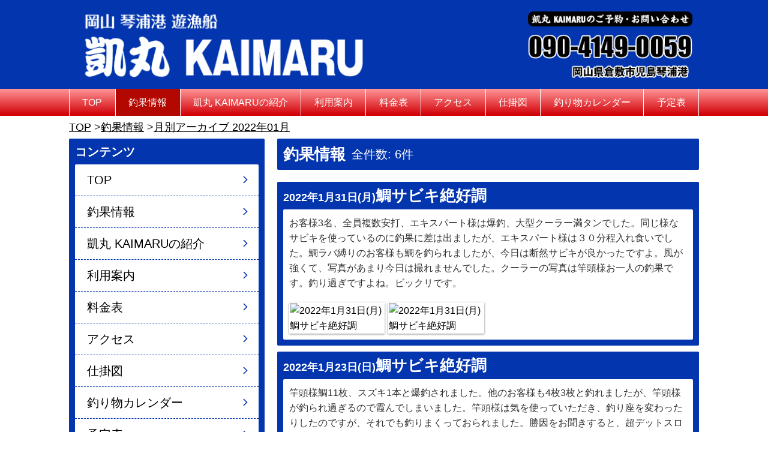

--- FILE ---
content_type: text/css
request_url: https://kaimaru059.com/dist/css/style.css?1768829464
body_size: 37432
content:
@charset "UTF-8";
html{width:100%;height:auto}body{margin:0;padding:0;position:relative;font-size:16px;line-height:1.6;word-break:break-all}p{margin:0}ul,ol{margin:0;padding:0;list-style:none}dl,dd{margin:0}form,fieldset{margin:0;padding:0;border-style:none}figure{margin:0;text-align:center}figcaption{text-align:left;line-height:1.4}h1,h2,h3,h4,h5{margin:0;padding:0;line-height:1.2}h2{font-size:26px}@media screen and (max-width: 768px){h2{font-size:22px}}h3{font-size:22px;font-weight:bold}@media screen and (max-width: 768px){h3{font-size:20px}}h4{font-size:20px;font-weight:bold}@media screen and (max-width: 768px){h4{font-size:18px}}h5{font-size:18px;font-weight:bold}@media screen and (max-width: 768px){h5{font-size:16px}}.text-center{text-align:center}.text-center-left{text-align:center}@media screen and (max-width: 600px){.text-center-left{text-align:left}}.font-big{font-size:24px;font-weight:bold}.phoneNumber{font-size:42px;color:#0e446e;line-height:1}@media screen and (max-width: 600px){.font-big{font-size:20px}.phoneNumber{font-size:28px}}.fontWeight-bold{font-weight:bold}.fontColor-red{color:red}.tax-small{font-size:11px}.fontWeight-normal{font-weight:normal}.marker{background:linear-gradient(transparent 60%, rgb(255, 204, 204) 60%)}.link-symbol::before{content:">>"}img{vertical-align:middle;border-style:none;max-width:100%;height:auto}@media all and (-ms-high-contrast: none){img{width:100%}}h2 img{vertical-align:-5px;height:28px;width:auto;margin-right:3px}@media screen and (max-width: 768px){h2 img{height:25px;margin-right:3px}}.img-responsive{width:100%;height:auto}.img-decoration img{box-sizing:border-box;border:1px solid #fff;box-shadow:0 1px 3px rgba(0,0,0,.5)}.img-decoration-no img{box-sizing:border-box;border:none;box-shadow:none}.img-border img{border:1px solid #cfcfcf}*{-webkit-text-size-adjust:none}.clearfix::after{content:"";display:block;clear:both}* html .clearfix{height:1%}.clearfix{display:block}.display-pc{display:block !important}.display-sp{display:none !important}@media screen and (max-width: 768px){.display-pc{display:none !important}.display-sp{display:block !important}}.display-mb{display:none !important}@media screen and (max-width: 600px){.display-mb{display:block !important}.display-mb-none{display:none !important}}.pt10{padding-top:10px !important}.pt-none{padding-top:0 !important}.pb-none{padding-bottom:0 !important}.mt-10{margin-top:-10px !important}.mt-20{margin-top:-20px !important}.mt10{margin-top:10px !important}.mt20{margin-top:20px !important}.mt40{margin-top:40px !important}.mb10{margin-bottom:10px !important}.mb20{margin-bottom:20px !important}.mb40{margin-bottom:40px !important}.mt-none{margin-top:0 !important}.mb-none{margin-bottom:0 !important}@media screen and (min-width: 769px){.mt-pc-none{margin-top:0 !important}}@media screen and (max-width: 768px){.mt-sp-none{margin-top:0 !important}}.pic_container2{display:flex;flex-wrap:wrap}.pic_container2 li{width:49%;margin-top:10px;margin-right:2%}.pic_container2 li:nth-child(2n){margin-right:0}.pic_container2 figcaption{margin-top:5px;font-size:13px}.pic_container3{display:flex;flex-wrap:wrap}.pic_container3 li{width:32%;margin-top:10px;margin-right:2%}.pic_container3 li:nth-child(3n){margin-right:0}.pic_container3 figcaption{margin-top:5px;font-size:13px}.pic_container4{display:flex;flex-wrap:wrap}.pic_container4 li{width:23.5%;margin-top:10px;margin-right:2%}.pic_container4 li:nth-child(4n){margin-right:0}.pic_container4 figcaption{margin-top:5px;font-size:13px}.pic_container4-2{display:flex;flex-wrap:wrap}.pic_container4-2 li{width:23.5%;margin-top:10px;margin-right:2%}.pic_container4-2 li:nth-child(4n){margin-right:0}.pic_container4-2 figcaption{margin-top:5px;font-size:13px}@media screen and (max-width: 600px){.pic_container4-2 li{width:49%}.pic_container4-2 li:nth-child(2n){margin-right:0}}.video__container{position:relative;width:100%;padding-top:56.25%}.video__container iframe{position:absolute;top:0;right:0;width:100% !important;height:100% !important}.wrapper{margin:0 auto;max-width:1050px;display:flex;flex-direction:row-reverse}.mainArea{width:67%}.sideArea{width:31%;margin-right:2%}@media screen and (max-width: 768px){.wrapper{flex-direction:column}.mainArea{width:100%;min-height:0%}.sideArea{width:100%;margin-right:0;min-height:0%}}.frame,.side-frame{margin:0 0 10px;padding:0 10px 10px}.frame .frame-inner,.side-frame .frame-inner{box-sizing:border-box;margin:0;padding:10px}.frame-inner-border{padding:20px}@media screen and (max-width: 600px){.frame,.side-frame{padding:0}.frame-inner-border{padding:10px}}.arrow-next{margin:0 auto;display:block}ol.pageNavi{max-width:1050px;margin:0 auto;padding:5px;list-style:none;display:flex;flex-wrap:wrap;font-size:18px}@media screen and (max-width: 768px){ol.pageNavi{padding:65px 0 0 5px;font-size:14px}}ol.pageNavi li{margin:0;flex:0 1 auto;word-break:break-all}ol.pageNavi li::after{content:"  > "}ol.pageNavi li:last-child:after{content:none}ol.pageNavi li a{text-decoration:underline}.header__wrapper{margin:0 auto;max-width:1050px;width:100%;box-sizing:border-box;display:flex;display:-webkit-box;display:-ms-flexbox;justify-content:space-between;-webkit-box-pack:justify;-ms-flex-pack:justify}.header__logo a{display:block;box-sizing:border-box}.header-h1{margin:0;padding:0;line-height:1}@media screen and (max-width: 768px){.spNav--fixed{position:fixed;width:100%;height:60px;z-index:900;top:0}}#global-nav{width:100%;z-index:999}#global-nav.m_fixed{left:0;position:fixed;top:0}#global-nav ul{box-sizing:border-box;margin:0 auto;max-width:1050px;display:flex}#global-nav li{flex-grow:1;text-align:center}#global-nav li a{display:block}#global-nav li a:hover,#global-nav li .active{text-decoration:none}.dl-menuwrapper li a{padding:9px 10px;color:#000;font-size:16px;font-weight:300}.no-touch .dl-menuwrapper li a:hover{background:#e1e8f2}.dl-menuwrapper button span{width:24px;position:absolute;background:#333;height:2px;right:8px}.dl-menuwrapper button span:nth-of-type(1){transition:.3s;top:11px}.dl-menuwrapper button span:nth-of-type(2){top:19px}.dl-menuwrapper button span:nth-of-type(3){transition:.3s;top:27px}.dl-menuwrapper button.clicked span:nth-child(2){visibility:hidden}.dl-menuwrapper button.clicked span:first-child,.dl-menuwrapper button.clicked span:last-child{visibility:visible;top:19px}.dl-menuwrapper button.clicked span:first-child{transform:rotate(45deg);-ms-transform:rotate(45deg)}.dl-menuwrapper button.clicked span:last-child{transform:rotate(-45deg);-ms-transform:rotate(-45deg)}.side__title{font-size:20px;font-weight:bold}.side__menu li:last-child,.side__contents li:last-child{border-bottom:none}.side__menu li a,.side__contents li a{position:relative;display:block;padding:10px 20px}.side__menu li a::after,.side__contents li a::after{position:absolute;top:21px;right:20px;border-radius:1px;content:"";margin:0 0 0 10px;height:7px;transform:rotate(45deg);width:7px;transition:all .2s}.side__menu li a:hover::after,.side__contents li a:hover::after{right:10px}.side__menu p,.side__contents p{position:relative;display:block;margin:0;cursor:pointer}.side__menu p::before,.side__contents p::before{position:absolute;top:19px;left:14px;border-radius:1px;content:"";margin:0 0 0 10px;height:7px;transform:rotate(135deg);width:7px;transition:all .2s}.side__menu p:hover::before,.side__contents p:hover::before{top:25px}.side__contents{margin-top:10px}.side__banner{display:block;text-align:center;padding:10px 0 0}.side__banner img{width:100%}.side__line{background-color:#fff;text-align:center;line-height:1;border-radius:2px}.side__line>div{display:block}@media screen and (max-width: 768px){.side__line>div{display:inline-block;vertical-align:bottom;margin:10px}}.side__twitter{line-height:1;vertical-align:bottom}@media screen and (max-width: 600px){.side__menu ul{border-radius:0}.side__contents{margin-top:0}.side__banner{padding:0 0 10px}.side__title{padding:5px 10px}}.archive-style{padding:10px 20px;font-size:20px}.facebook__wrapper{max-width:500px;margin:0 auto}.facebook__wrapper>.fb-page{width:100%}.facebook__wrapper>.fb-page>span{width:100% !important}.facebook__wrapper iframe{width:100% !important}.fishing-v__link{margin-bottom:10px}.fishing-v__link ul{line-height:1}.fishing-v__link ul li{text-align:center;margin-top:10px}.fishing-v__link ul li img{margin:0 auto;vertical-align:bottom;width:100%}.topImage{width:100%}@media screen and (max-width: 768px){.topImage{margin-top:60px}}.topImage__inner{margin:0 auto;max-width:1050px;width:100%;text-align:center}.slick{display:none}.slick.slick-initialized{display:block}.slick li{margin:0 5px;box-sizing:border-box}@media screen and (max-width: 600px){.slick{margin:0 2px}}.topSlider{box-sizing:border-box;margin:20px auto;max-width:1070px;padding:0 6px 0 5px;position:relative}@media screen and (max-width: 768px){.topSlider{margin:10px auto}}.slick-prev{z-index:100}.slick-next{z-index:99}.slick-prev:before,.slick-next:before{font-family:"Font Awesome 5 Free";font-weight:900}@media screen and (max-width: 1130px){.slick-next{right:8px}.slick-prev{left:8px}}.slider-cover-left,.slider-cover-right{position:absolute;top:0;height:100%;width:10px}@media screen and (max-width: 768px){.slider-cover-left,.slider-cover-right{width:6px}}.slider-cover-left{left:0}.slider-cover-right{right:0}.post h3{font-size:20px}@media screen and (max-width: 768px){.post h3{font-size:18px}}.post-detail p{padding-top:5px}.post-detail img{width:100%}.post__detail--right{display:flex}.post__detail--right>figure{width:40%}.post__detail--right>div{width:60%}.post__detail--right>div p{padding-left:10px;padding-top:0;box-sizing:border-box}@media screen and (max-width: 600px){.post__detail--right{flex-direction:column;align-items:flex-start;margin:0}.post__detail--right>figure,.post__detail--right>div{width:100%;height:100%}.post__detail--right>div p{padding-left:0;padding-top:10px}}.post__box--textrow{display:flex}.post__box--textrowImg{width:30%}.post__box--textrowImg img{width:100%}.post__box--textrowText{box-sizing:border-box;width:70%;padding-left:10px}@media screen and (max-width: 600px){.post__box--textrow{flex-direction:column;align-items:flex-start}.post__box--textrowImg{width:100%;min-height:0%}.post__box--textrowText{width:100%;padding-left:0;padding-top:5px}}.post__box2{display:flex;list-style:none;margin:0;padding:0;flex-wrap:wrap}.post__box2 li{width:48%;margin-right:4%}.post__box2 li:nth-child(2n){margin-right:0}@media screen and (max-width: 600px){.post__box2{flex-direction:column;align-items:flex-start;margin:0}.post__box2 li{width:100%;height:100%;margin-right:0}}.post__box3{display:flex;list-style:none;margin:0;padding:0;flex-wrap:wrap}.post__box3 li{width:32%;margin-right:2%;margin-top:20px}.post__box3 li:nth-child(3n){margin-right:0}@media screen and (max-width: 600px){.post__box3{align-items:flex-start;margin:0}}.topChoka{display:flex;flex-wrap:wrap;padding:20px 0 10px}.topChoka:last-child{padding:20px 0 0;border-bottom:none}.topChoka__img{width:70px;padding:0;margin-right:10px}.topChoka dl{width:calc(100% - 80px)}#cal{height:0;width:0;margin-top:-60px;padding-top:60px}#calendar #befaft{display:flex;justify-content:space-between}#calendar p.calendar_before,#calendar p.calendar_after{font-weight:900}#calendar .day{display:block;font-size:1.5em !important;font-weight:bold}#calendar .sat{color:#3867ab}#calendar .sun{color:#900}#calendar ul{display:flex;justify-content:space-between;font-size:15px;flex-wrap:wrap}#calendar ul li{width:13.7%;background:#f5f5f5;margin:2px 0}#calendar ul li.day{font-variant:small-caps;font-size:13px;background:#fff;height:30px;text-align:center}#calendar ul li span{font-size:11px;color:#666}#calendar ul li span.number{padding:0 3px;text-align:center;width:12.3%;font-size:1.2em}#calendar ul li span a{color:#fff;display:block}#calendar ul li .tips{display:inline-block;font-size:.79em;box-sizing:border-box;width:100%;margin:1px 0 0 0;padding:5px;line-height:1.2em !important;text-align:left;color:#fff;border-radius:3px}#calendar ul li .tips.event1{background:#055aa2}#calendar ul li .tips.event2{background:#10a9af}#calendar ul li .tips.event3{background:#eeb016}#calendar ul li .tips.event4{background:#db4114}.day span.small{font-size:70%}@media screen and (max-width: 568px){.day span.small{display:none}}div.tooltip{width:250px;position:absolute;left:-9999px;background:#900;padding:5px 5px 0 4px}div.tooltip p{color:#fff;background:#900;padding:5px 10px}.left-arrow::before{font-family:"Font Awesome 5 Free";content:"\f104";font-weight:600}.right-arrow::before{font-family:"Font Awesome 5 Free";content:"\f105";font-weight:600}.blogNav{display:flex;align-items:center;padding:10px;margin-bottom:20px}.blogNav h2{padding:0;line-height:1}.blog__title{flex:0 0 auto;display:flex;align-items:center}.blog__page{flex:1 1 auto;font-size:20px;text-align:center;font-weight:bold}.blog__page a{padding:2px 7px;font-weight:normal}.blog__page a:link{text-decoration:none}.blog__page a:hover{opacity:.7}.blog__number1,.blog__number2{margin-left:10px;font-size:20px;color:#fff}.blog__photo{width:100%;display:flex;flex-wrap:wrap}.blog__photo a{display:block;width:24%;margin-right:1%;margin-top:20px}.blog__photo a:nth-child(n+5){margin-top:1%}@media screen and (max-width: 950px){.blogNav{flex-direction:column}.blog__title{margin-bottom:7px}.blog__number2{margin-left:0}}time{font-size:18px;line-height:1}@media screen and (max-width: 768px){time{font-size:16px}.blog-number1,.blog-number2{font-size:16px}}@media screen and (max-width: 600px){.blogNav{border-radius:0}.blog__page{border-radius:0;width:100%}time{padding:10px 10px 0}}.choka_info{margin-top:10px;line-height:1}.choka_comment{margin-top:10px}@media screen and (max-width: 768px){.choka_comment{font-size:14px}}.infoContainer{margin:0;padding:0;display:flex}.infoContainer__picture{box-sizing:border-box}.infoContainer__text{box-sizing:border-box;padding:0 0 0 10px}@media screen and (max-width: 600px){.infoContainer{flex-direction:column}.infoContainer__picture{min-height:0%}.infoContainer__picture img{max-width:400px;width:100%}.infoContainer__text{padding:10px 0 0}}.infoFune__picture{margin:10px auto;max-width:500px}.infoFune section{padding-bottom:20px}.infoFune section:last-child{padding-bottom:0}.infoGroup section{margin-bottom:10px;padding:10px;display:flex}.infoGroup section:last-child{margin-bottom:0}.infoGroup section figure{box-sizing:border-box;flex:0 1 40%}.infoGroup section>div{box-sizing:border-box;flex:0 1 60%;padding:0 0 0 15px;font-size:14px}@media screen and (max-width: 600px){.infoGroup section{flex-direction:column}.infoGroup section figure{margin:0 auto;flex:1 auto;min-height:0%}.infoGroup section>div{padding:10px 0 0;flex:1 auto}}.infoProfile section{display:flex;margin-bottom:10px;padding-bottom:10px;border-bottom:1px dashed #cfcfcf}.infoProfile section:last-child{margin-bottom:0;padding-bottom:0;border-bottom:0}.infoProfile section figure{box-sizing:border-box;width:35%}.infoProfile section figure figcaption{margin-top:5px;font-weight:bold}.infoProfile section>div{box-sizing:border-box;width:65%;padding-left:20px}.infoProfile section table{font-size:14px;border-collapse:separate;border-spacing:0;border-radius:6px}.infoProfile section table tr td{border-right:1px dashed #03c;border-bottom:1px dashed #03c;padding:4px}.infoProfile section table tr td:first-child{background:#d7eeff;border-left:1px solid #03c;width:110px}.infoProfile section table tr td:last-child{border-right:1px solid #03c}.infoProfile section table tr:first-child td{border-top:1px solid #03c}.infoProfile section table tr:first-child td:first-child{border-radius:5px 0 0 0}.infoProfile section table tr:first-child td:last-child{border-radius:0 5px 0 0}.infoProfile section table tr:last-child td{border-bottom:1px solid #03c}.infoProfile section table tr:last-child td:first-child{border-radius:0 0 0 5px}.infoProfile section table tr:last-child td:last-child{border-radius:0 0 5px 0}@media screen and (max-width: 600px){.infoProfile section{flex-direction:column}.infoProfile section figure{width:100%;min-height:0%}.infoProfile section>div{margin-top:10px;width:100%;padding-left:0}}.guide-picture{width:49%}@media screen and (max-width: 600px){.guide-picture{width:100%}}.guideDetail{display:flex;flex-wrap:wrap}.guideDetail>div{width:49%}.guideDetail>div:nth-child(odd){margin-right:2%}.guideDetail ul{display:flex;flex-wrap:wrap}.guideDetail ul li{width:49%;margin-top:5px;margin-right:2%}@media screen and (max-width: 600px){.guideDetail ul li{width:100%;margin-right:0}}.guideDetail ul li:nth-child(even){margin-right:0}.guide-grow{display:flex;flex-direction:column}.guide-grow-text{flex-grow:1}.accessMap{position:relative;width:100%;padding-top:75%;margin-top:10px}.accessMap iframe{position:absolute;top:0;right:0;width:100%;height:100%;border:none}.accessContainer{display:flex;justify-content:center;flex-wrap:wrap;margin-top:20px}.accessContainer>figure{width:49%}.accessContainer>figure:nth-child(4n+1){margin-right:2%}.accessContainer>figure:last-child{margin-right:0}@media screen and (max-width: 600px){.accessContainer>figure{width:100%}.accessContainer>figure:nth-child(4n+1){margin-right:0}}.accessContainer>img{margin:10px 0}.tackle section>div{display:flex;justify-content:space-between;flex-wrap:wrap}.tackle section>div figure{width:49%}.tackle figure img{border:1px solid #000;box-shadow:0 1px 3px rgba(0,0,0,.5)}.tackle figcaption{margin-top:5px}.tackle__text{width:49%}.tackle li::before{content:"◇"}@media screen and (max-width: 600px){.tackle section>div{flex-direction:column}.tackle section>div figure{width:100%;min-height:0%}.tackle section>div figure:nth-child(2n){margin-top:10px}.tackle__text{width:100%;padding-top:10px}}.tackle-comment{width:100%;margin-top:10px}.facilitiesContainer{display:flex;justify-content:space-between;padding:10px}.facilitiesContainer__picture{width:40%}.facilitiesContainer__text{width:58%}.facilitiesContainer__text h3{font-size:20px;margin-top:0}.facilitiesContainer__text .contact{margin-top:10px;font-size:14px}@media screen and (max-width: 600px){.facilitiesContainer{flex-direction:column}.facilitiesContainer__picture{width:100%;min-height:0%}.facilitiesContainer__text{width:100%;padding-top:10px}}.movieContainer{display:flex}.movieContainer__movie{width:65%;display:block;text-align:center}.movieContainer__movie img:hover{cursor:pointer}.movieContainer__text{width:35%;padding-left:10px}.movieContainer__text ul{margin-top:10px;list-style:disc;padding-left:24px}@media screen and (max-width: 600px){.movieContainer{flex-direction:column}.movieContainer__movie{width:100%;min-height:0%}.movieContainer__movie img{width:100%}.movieContainer__text{width:100%;padding-left:0;padding-top:10px}}.cookingContainer{display:flex;flex-wrap:wrap}.cookingContainer a{display:block}.cookingContainer__picture{width:49%;margin-right:2%;margin-bottom:10px}.cookingContainer__picture:nth-child(even){margin-right:0}.cookingContainer__picture>p{padding:5px 0}.cookingContainer__text{width:49%;margin-bottom:10px}.cookingContainer__text--bottom{display:flex;align-items:flex-end}@media screen and (max-width: 600px){.cookingContainer__picture,.cookingContainer__text{width:100%;margin-right:0}}.cookingRecipe li{counter-increment:li}.cookingRecipe li::before{content:counter(li) "："}.offshoreContainer{display:flex;align-items:flex-start}.offshoreContainer__picture{flex:0 0 200px;text-align:center}.offshoreContainer__picture img{width:100%}.offshoreContainer__text{flex:0 1 100%;padding-left:20px}@media screen and (max-width: 600px){.offshoreContainer{flex-direction:column}.offshoreContainer__picture{flex:0 1 auto;width:100%;min-height:0%}.offshoreContainer__text{flex:0 1 auto;width:100%;padding-left:0;padding-top:10px}}.iso figure a{display:inline-block}.iso figure img{max-width:400px;width:100%;margin-top:10px}.isoContainer{display:flex}.isoContainer a{display:inline-block}.isoContainer a:nth-child(odd){margin-right:10px}@media screen and (max-width: 600px){.isoContainer{flex-direction:column}.isoContainer a{min-height:0%}.isoContainer a:nth-child(odd){margin-right:0}}.mag__img{width:auto}.mailMagazine__method dl{margin-top:7px}.mailMagazine__method dl dt{font-weight:bold}.mailMagazine__method dl dd{margin-left:5.5rem;margin-top:-25px}@media screen and (max-width: 600px){.mailMagazine__method dl dd{margin-left:0;margin-top:0;margin-bottom:5px}.mailMagazine__method dl dd:last-child{margin-bottom:0}}.food__main__img img{width:100%}.food__main__text p{margin-top:10px}.food table thead{box-sizing:border-box;border:1px solid #03c}.food table td{font-size:14px;padding:6px;border-top:1px solid #03c;border-right:1px solid #03c;border-bottom:1px solid #03c;border-left:1px solid #03c}.food table td:nth-child(odd){width:30%;background:#fff8e1}.food table td:nth-child(even){text-align:right;padding-right:10px;width:20%}@media screen and (max-width: 600px){.food table tr{border-right:1px solid #03c;border-left:1px solid #03c}.food table th{display:block}.food table td{display:inline-block;vertical-align:top;height:100%;border-top:none;border-right:none}.food table td:nth-child(odd){width:60%;border-left:none}.food table td:nth-child(even){width:40%}.food table .food__table--hight{line-height:3.2}}@media screen and (max-width: 600px){.food__table--hight{line-height:3.2}}.linkWider{display:flex;align-items:center}.linkWider__banner{flex:0 0 150px;text-align:center}.linkWider__banner a{display:block}.linkWider__text{flex:0 1 100%;padding-left:20px;box-sizing:border-box}.linkWider__text p:last-child{text-align:right}.linkWider__link{text-align:right}@media screen and (max-width: 600px){.linkWider{flex-direction:column}.linkWider__banner{flex:0 1 auto;width:100%}.linkWider__banner img{max-width:150px}.linkWider__text{flex:0 1 auto;width:100%;padding-left:0;padding-top:10px}}.linkOffshore__list{margin-top:5px}.linkOffshore__list li{text-decoration:none;border-bottom:1px dashed #36f;padding:8px 0;font-size:15px}.linkRows2{display:flex;flex-wrap:wrap}.linkRows2__box{width:49%}.linkRows2__box:nth-child(odd){margin-right:2%}.linkRows2__box:nth-child(n+3){margin-top:20px}@media screen and (max-width: 600px){.linkRows2{flex-direction:column}.linkRows2__box{width:100%}.linkRows2__box:nth-child(odd){margin-right:0}.linkRows2__box:nth-child(n+2){margin-top:20px}}.linkContainer{display:flex;flex-wrap:wrap}.linkContainer a{width:24%;margin-right:1.33%;margin-bottom:10px}.linkContainer a:nth-child(4n){margin-right:0}.linkContainer__name{font-size:14px}@media screen and (max-width: 600px){.linkContainer a{box-sizing:border-box;width:49%;margin-right:2%;margin-bottom:5px;padding:5px;display:flex;flex-wrap:wrap;align-items:center}.linkContainer a:nth-child(2n){margin-right:0}.linkContainer__box{width:100%;display:flex;flex-wrap:wrap;align-items:center}.linkContainer__img{flex:0 0 30%;min-height:0%;background-color:#fff}.linkContainer__name{flex:0 1 67%;padding-left:3%}}@media screen and (max-width: 400px){.linkContainer a{width:100%;margin-right:0}.linkContainer__name{font-size:16px}}#to-pagetop{position:fixed;right:20px;bottom:20px;z-index:20}#to-pagetop>div{padding:7px 10px;border-radius:2px 2px 0 0;font-size:10px;text-decoration:none;transition:all .5s}#to-pagetop>div:hover{cursor:pointer}footer{margin-top:40px}footer .footer__wrapper{margin:0 auto;display:flex;justify-content:space-between;align-items:center;padding:10px;max-width:1050px;width:100%;box-sizing:border-box}.funayado{box-sizing:border-box}.funayado li{line-height:1.3;font-size:16px}.funayado li.funayado__name{font-size:32px}.footer__copyright{box-sizing:border-box;margin:0 auto;max-width:1050px}.copyright{width:100%;padding:7px 0;text-align:center;font-size:16px}@media screen and (max-width: 768px){#to-pagetop{right:10px;bottom:10px}.copyright{margin:0;padding:5px 0;font-size:12px}footer ul.funayado{display:none}}body{font-family:"游ゴシック Medium","游ゴシック体","Yu Gothic Medium",YuGothic,arial,sans-serif;color:#333;background:#fff}@media all and (-ms-high-contrast: none){body{font-family:"メイリオ",Meiryo,sans-serif}}a{color:#000;text-decoration:none;transition:all .5s}a:hover{color:#603;text-decoration:underline}a:hover img{opacity:.8;filter:alpha(opacity=70);-ms-filter:"alpha(opacity=70)"}.heading-blue{background-image:linear-gradient(180deg, rgb(89, 163, 211) 0%, rgb(15, 100, 155) 100%);padding:3px 0 2px 10px;margin:20px 0 10px;color:#fff}.heading-blue2{color:#fff;background-color:#2875c0;padding:6px 10px 4px}h4{border-bottom:2px solid #2875c0;padding-left:2px;margin:20px 0 10px}.bottom{border-bottom:1px dashed #cfcfcf;padding:1.5% 0}table{border-collapse:collapse;border-spacing:0;width:100%}@-moz-document url-prefix(){table{word-spacing:.1em}}table tr,table th,table td{box-sizing:border-box}table th{background:#06c;color:#fff}.table_item{background:#ffc}@media screen and (max-width: 600px){.table_item{border-top:1px solid #999}}.frame,.side-frame{background-color:#0235ae;border-radius:2px}.frame .frame-inner,.side-frame .frame-inner{background-color:#fff;border-radius:2px}@media screen and (max-width: 600px){.frame,.side-frame{background-color:rgba(252,157,154,0);border-radius:0}.frame .frame-inner,.side-frame .frame-inner{border-radius:0}}h2{color:#fff;background-color:#0235ae;padding:8px 0 7px}.side__title{color:#fff;background-color:#0235ae;padding:6px 0 5px}.blogNav{background-color:#0235ae;border-radius:2px}.blog__page{border-radius:2px}time{color:#fff;background-color:#0235ae;padding:4px 0}@media screen and (max-width: 600px){h2{padding:8px 20px 7px}.side__title{padding:6px 10px 5px}}.boder-dotted{border-top:#167dfe 2px dotted}@media screen and (max-width: 768px){.boder-dotted{border-top:none}}.secondary>section{padding-bottom:20px}.secondary>section:last-child{padding-bottom:0}.secondary-mb20-10>section{padding-bottom:20px}.secondary-mb20-10>section:last-child{padding-bottom:0}@media screen and (max-width: 600px){.secondary-mb20-10>section{padding-bottom:10px}}.frame-inner-border{border:1px solid #0235ae}.section-border section{border-bottom:1px dashed #cfcfcf}.section-border section:last-child{border-bottom:0}ol.pageNavi li{color:#404040}ol.pageNavi li:before{color:#666}ol.pageNavi li a:hover{color:#404040}header{background-color:#0235ae}.header__logo{padding:10px}.header__address{padding-right:10px;display:flex;align-items:center}.header__logo img,.header__address img{max-height:128px;width:auto}@media screen and (max-width: 768px){.header__logo{padding:10px 0 10px 5px}.header__address{padding:10px 60px 10px 0}.header__address a{display:inline-block}.header__logo img,.header__address img{max-height:40px}}#global-nav{background:linear-gradient(to bottom, #ff9495 1%, #d10007 97%)}#global-nav li{color:#fff;border-right:1px solid #fff;font-size:16px}@media screen and (max-width: 1049px)and (min-width: 769px){#global-nav li{font-size:14px}}#global-nav li:first-child{border-left:1px solid #fff}#global-nav li a{color:#fff;padding:10px 8px}#global-nav li a:hover,#global-nav li .active{background-color:#b30800;color:#fff}.dl-menuwrapper li a{padding:9px 10px;color:#000;font-size:16px;font-weight:300}.no-touch .dl-menuwrapper li a:hover{background:#e1e8f2}.dl-menuwrapper button span{width:24px;position:absolute;background:#333;height:2px;right:8px}.dl-menuwrapper button span:nth-of-type(1){transition:.3s;top:11px}.dl-menuwrapper button span:nth-of-type(2){top:19px}.dl-menuwrapper button span:nth-of-type(3){transition:.3s;top:27px}.dl-menuwrapper button.clicked span:nth-child(2){visibility:hidden}.dl-menuwrapper button.clicked span:first-child,.dl-menuwrapper button.clicked span:last-child{visibility:visible;top:19px}.dl-menuwrapper button.clicked span:first-child{transform:rotate(45deg);-ms-transform:rotate(45deg)}.dl-menuwrapper button.clicked span:last-child{transform:rotate(-45deg);-ms-transform:rotate(-45deg)}.side__menu ul,.side__contents ul{background-color:#fff;border-radius:2px}.side__menu li,.side__contents li{border-bottom:#0235ae 1px dashed;font-size:20px}.side__menu li a::after,.side__contents li a::after{border-right:2px solid #0235ae;border-top:2px solid #0235ae}.side__menu p,.side__contents p{color:#000;font-size:20px;padding:10px 20px 10px 40px}.side__menu p::before,.side__contents p::before{border-right:2px solid #0235ae;border-top:2px solid #0235ae}.side__menu li a:hover,.side__menu p:hover,.side__contents li a:hover,.side__contents p:hover{text-decoration:none;background-color:#fffefb}.archive-style{color:#000}.fishing-v__link li img{max-width:325px}@media screen and (max-width: 768px){.fishing-v__link li img{max-width:750px}}.topImage{background-color:#0235ae;background-size:cover}.topSlider{background:#fff}.slick li{border:1px solid #ddd}.slick-prev:before,.slick-next:before{color:#000}@media screen and (max-width: 1130px){.slick-prev:before,.slick-next:before{color:#fff}}.slick-prev:before{content:"\f137"}.slick-next:before{content:"\f138"}.slider-cover-left,.slider-cover-right{background-color:#fff}.slider-cover-left{border-right:1px solid #10a9af}.slider-cover-right{border-left:1px solid #10a9af}.notice__banner--grid{margin-bottom:10px;display:grid;display:-ms-grid;grid-template-rows:auto auto;-ms-grid-rows:auto auto;grid-template-columns:1fr 1fr 1fr;-ms-grid-columns:1fr 1fr 1fr}.notice__banner1{grid-row:1/2;-ms-grid-row:1;grid-column:1/2;-ms-grid-column:1;margin-right:4px}.notice__banner2{grid-row:1/2;-ms-grid-row:1;grid-column:2/3;-ms-grid-column:2;margin:0 2px}.notice__banner3{grid-row:1/2;-ms-grid-row:1;grid-column:3/4;-ms-grid-column:3;margin-left:4px}.notice__banner4{grid-row:2/3;-ms-grid-row:2;grid-column:1/4;-ms-grid-column:1;-ms-grid-column-span:3;margin-top:5px}.notice__banner4 img{width:100%}.topChoka{border-bottom:#ccc dashed 1px}.topChoka dt{font-weight:bold;margin-bottom:5px}.topChoka dd a{font-weight:bold}.topChoka p{text-align:right}.topChoka p a{color:#135c93;font-weight:bold}#calendar #befaft a{text-decoration:underline}#calendar #befaft a:hover{text-decoration:none}#calendar h1{font-size:32px;text-align:center}#calendar h1 span.small{font-size:70%}#calendar .english-year{display:inline-block}@media screen and (max-width: 600px){#calendar .english-year{display:none}}#calendar li{text-align:center}#calendar ul li.daysat{background:#deebff}#calendar ul li.daysun{background:#ffdede}#calendar .daysat{color:#267dfb}#calendar .daysun{color:#900}.blog__page{color:#fff}.blog__page a:link{background-color:#fff}table.blog_tabel{border-collapse:separate;border-spacing:1px}.blog_tabel thead,.blog_tabel tbody{color:#404040;font-weight:700}.blog_tabel tbody th,.blog_tabel tbody td{border:none;border-bottom:1px solid #ccc;background:#fff;text-align:left;padding:5px;font-weight:700;color:#404040}@media screen and (max-width: 600px){.blog_tabel tbody th,.blog_tabel tbody td{padding:5px 2px}}.blog_tabel tbody tr th{border:none;background:#fff}.blog_tabel thead tr.check_table th{border:none;background:#0235ae}.blog_tabel thead tr th{padding:.3% 1%;text-align:center;color:#fff;font-weight:700}th.choka1{white-space:nowrap}th.choka2{width:20%}th.choka3{width:20%}.infomation h4{font-size:16px;font-weight:bold;margin:0 0 5px;border-bottom:none;padding-left:0}.infoContainer__picture{flex:0 1 30%}.infoContainer__text{flex:0 1 70%}@media screen and (max-width: 600px){.infoContainer__picture{flex:1 auto}.infoContainer__text{flex:1 auto}}.infoGroup section{background-color:#f6f5f1}.name{float:right;padding:0 5%}.charge__table th{border:1px solid #999;padding:5px 0}.charge__table td{border-right:1px solid #999;border-bottom:1px solid #999;border-left:1px solid #999;padding:5px}.charge__table thead th:first-child{width:20%}.charge__table thead th:nth-child(2){width:13%}.charge__table thead th:nth-child(3){width:25%}.charge__table thead th:last-child{width:28%}@media screen and (max-width: 600px){.charge__table thead{display:none}.charge__table tr{width:100%}.charge__table td{display:block;width:100%;position:relative;border-left:1px solid #999}.charge__table td:first-child{font-weight:bold}.charge__table td:before{content:attr(data-label);font-weight:bold;position:absolute;top:50%;left:5px;transform:translateY(-50%);-webkit-transform:translateY(-50%);-ms-transform:translateY(-50%)}.charge__table p{display:inline-block;margin-left:90px}}.facilitiesContainer{background-color:#f6f5f1}.facilitiesContainer__picture img{border:1px solid #000;-webkit-box-shadow:0 1px 3px rgba(0,0,0,.5);box-shadow:0 1px 3px rgba(0,0,0,.5)}.seasonfishi__table,.seasonfishi__table th,.seasonfishi__table td{border:1px solid #999}.seasonfishi__table th{font-size:14px;font-weight:bold}.seasonfishi__table th:first-child{width:20%}.seasonfishi__table th:nth-child(2){width:10%}.seasonfishi__table th:nth-child(n+3){width:5.83%}.seasonfishi__table td img{width:100%;max-width:31px}.seasonfishi__table td:first-child{background-color:#9cf;font-size:14px;font-weight:bold}.seasonfishi__table td:nth-child(2){font-size:12px;text-align:center;font-weight:bold}@media screen and (max-width: 600px){.seasonfishi__table th,.seasonfishi__table td:first-child,.seasonfishi__table td:nth-child(2){font-size:16px}.seasonfishi__table th:nth-child(n+3),.seasonfishi__table td:nth-child(n+3){display:none}.seasonfishi__table th:first-child{width:auto;min-width:150px}.seasonfishi__table th:nth-child(2){width:100%}}.cooking__point{border-bottom:1px solid #f05171;margin:10px 0}.cooking__point p{display:inline-block;color:#fff;padding:5px 8px;background-color:#f05171}.mailMagazine h4{margin:10px 0 0;padding:7px 0 4px 10px;color:#fff;border-bottom:0}.mailMagazine__method a{border-bottom:1px dashed}.mailMagazine__method a:hover{text-decoration:none}.docomo-bg{background-color:#d2203e}.docomo-frame{border:1px solid #d2203e}.mag-docomo dt{color:#d2203e}.au-bg{background-color:#ef6c36}.au-frame{border:1px solid #ef6c36}.mag-au dt{color:#ef6c36}.softbank-bg{background-color:#bbbcbe}.softbank-frame{border:1px solid #bbbcbe}.mag-softbank dt{color:#bbbcbe}.event h3{border-left:none;margin:0;padding:7px 0 4px 10px;color:#fff;background-color:#a92b5d}.taxi__table tr,.taxi__table td{border:1px solid #999;padding:5px}.taxi__table tbody th{background-color:#fff8e1;text-align:left;font-weight:normal;padding:5px}.tenpura__figcaprion{font-size:14px}.tenpura figcaption{margin-top:5px}.tenpura__table{font-size:15px;margin-bottom:5px}.tenpura__table tr{width:100%;border:1px solid #999}.tenpura__table td{border-right:1px solid #999;padding:5px}@media screen and (max-width: 600px){.tenpura__table{font-size:16px}.tenpura__table thead{display:none}.tenpura__table tr{width:100%;border-top:none;border-right:none;border-bottom:none}.tenpura__table td{display:block;width:100%;position:relative;border-bottom:1px solid #999}.tenpura__table td:first-child{font-weight:bold}.tenpura__table td:before{content:attr(data-label);font-weight:bold;position:absolute;top:50%;left:5px;transform:translateY(-50%);-webkit-transform:translateY(-50%);-ms-transform:translateY(-50%)}.tenpura__table p{display:inline-block;margin-left:90px}}.record figure img{width:100%}.record figure a{display:block}.record figcaption{margin-top:5px;padding:3px 0;background-color:#eee;font-size:14px;text-align:center}.record__box2{display:flex;flex-wrap:wrap}.record__box2 figure{width:calc((100% - 20px)/2);margin-top:20px}.record__box2 figure:nth-child(odd){margin-right:20px}.record__box3{display:flex;flex-wrap:wrap;margin-top:10px}.record__box3 figure{width:calc((100% - 20px)/3);margin-top:10px;margin-right:10px}.record__box3 figure:nth-child(3n){margin-right:0}.record__box--width{width:calc(200% + 10px);box-sizing:border-box}.record__box--name{display:none}@media screen and (max-width: 600px){.record__box2,.record__box3{flex-direction:column}.record__box2 figure,.record__box3 figure{width:100%;margin-right:0;min-height:0%}.record__box3{margin-top:0}.record__box3 figure{margin-top:20px}.record__box--width{display:none}.record__box--name{display:block}.record__box--mt{margin-top:10px !important}}.linkContainer img{border:1px solid #cfcfcf}@media screen and (max-width: 600px){.linkContainer a{background-color:#f6f5f1}}.linkOffshore__table th{border-top:1px solid #999;border-right:1px solid #999;border-bottom:1px solid #999;border-left:1px solid #999;padding:10px;text-align:left;background:#fff8e1;width:170px}.linkOffshore__table td{border-right:1px solid #999;border-bottom:1px solid #999;font-size:15px;padding:10px}.linkOffshore__table td a{display:block}.linkOffshore__table--border{border-top:1px solid #999}@media screen and (max-width: 600px){.linkOffshore__table th,.linkOffshore__table td{display:block;width:100%}.linkOffshore__table td{border-left:1px solid #999}.linkOffshore__table--border{border-top:none;border-left:1px solid #999}}.linkFishing-v{text-align:center}.linkFishing-v img{height:80px;width:auto}@media screen and (max-width: 600px){td.linkFishing-v{width:100%;border-bottom:solid 1px #999;border-left:solid 1px #999}}#to-pagetop>div{background:#0090d9;color:#fff}#to-pagetop>div:hover{background:#039fed}footer{background:#0235ae}.footer__copyright{border-top:1px solid #fff}.footer__wrapper{margin:0 auto;padding-top:10px;max-width:1050px;width:100%;box-sizing:border-box}@media screen and (max-width: 768px){.footer__wrapper{display:none}}.footer__logo{padding-right:10px}.footer__logo a{display:block}.funayado{padding:0 0 10px 10px}.funayado li{color:#fff}.funayado__tel a{color:#fff}.copyright{color:#fff}


--- FILE ---
content_type: application/javascript
request_url: https://kaimaru059.com/dist/js/facebook.js
body_size: 674
content:
"use strict";$(function(){var a=$(".facebook__wrapper"),t="",e=a.width(),o=!1;function i(){!1!==o&&clearTimeout(o),o=setTimeout(function(){(e=Math.floor(a.width()))!=t&&(a.html('<div class="fb-page" data-href="https://www.facebook.com/%E5%B9%B8%E4%B8%B8-1415663668726591/" data-tabs="timeline" data-width="'+e+'" data-height="'+(400<e?500:400)+'" data-small-header="true" data-adapt-container-width="true" data-hide-cover="false" data-show-facepile="false"><blockquote cite="https://www.facebook.com/%E5%B9%B8%E4%B8%B8-1415663668726591/" class="fb-xfbml-parse-ignore"><a href="https://www.facebook.com/%E5%B9%B8%E4%B8%B8-1415663668726591/">幸丸</a></blockquote></div>'),window.FB.XFBML.parse(),t=e)},200)}i(),$(window).on("resize",function(){i()})});